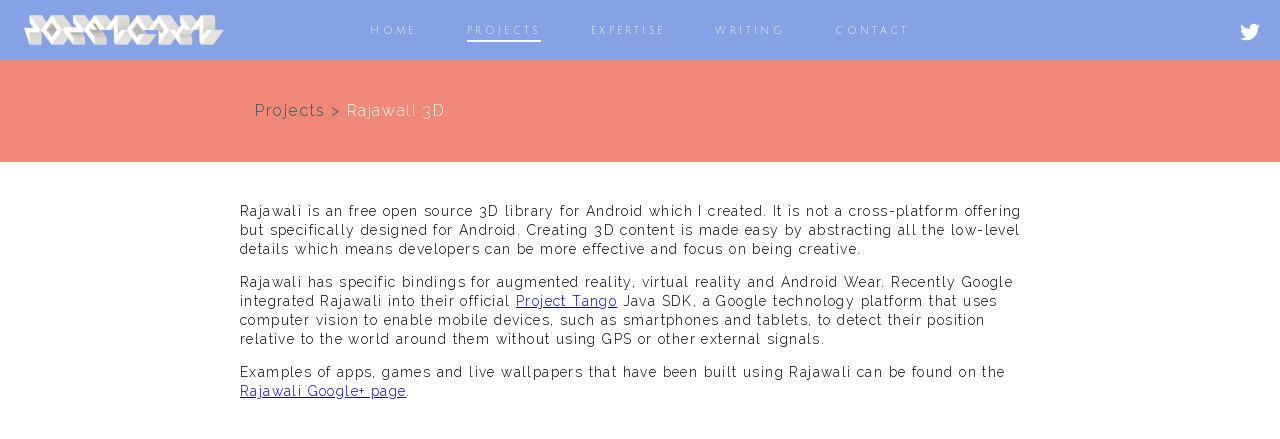

--- FILE ---
content_type: text/html; charset=utf-8
request_url: http://rozengain.com/projects/rajawali/
body_size: 1333
content:
<!DOCTYPE HTML>
<html>
	<head>
		<title>Rajawali</title>
		<meta charset="utf-8" />
		<meta name="viewport" content="width=device-width, initial-scale=1, maximum-scale=1">
		<script src="https://code.jquery.com/jquery-2.1.4.min.js"></script>
		<link rel="stylesheet" type="text/css" href="/site/templates/styles/rozengain.css">
		<link rel="stylesheet" type="text/css" href="/site/templates/styles/projects.css">
		<script src="https://code.jquery.com/jquery-2.1.4.min.js"></script>
		<script src="http://maps.googleapis.com/maps/api/js?sensor=false"></script>
		<script src="/site/templates//scripts/contact.js"></script>
	</head>
	<body>

		<div class="project-detail">
			<div class="header"><h2><span class="breadcrumb-projects"><a href="/projects">Projects</a> &gt;</span> <span class="breadcrumb-name">Rajawali 3D</span></h2></div>
			<div class="description"><p>Rajawali is an free open source 3D library for Android which I created. It is not a cross-platform offering but specifically designed for Android. Creating 3D content is made easy by abstracting all the low-level details which means developers can be more effective and focus on being creative.</p> <p>Rajawali has specific bindings for augmented reality, virtual reality and Android Wear. Recently Google integrated Rajawali into their official <a href="https://www.google.com/atap/project-tango/">Project Tango</a> Java SDK, a Google technology platform that uses computer vision to enable mobile devices, such as smartphones and tablets, to detect their position relative to the world around them without using GPS or other external signals.</p> <p>Examples of apps, games and live wallpapers that have been built using Rajawali can be found on the <a href="https://plus.google.com/communities/116529974266844528013/stream/526227da-cf2d-46f9-8ad6-beaca7b8ddd5">Rajawali Google+ page</a>.</p></div>
			<div class="images">
								<figure>
					<iframe width="800" height="474" src="https://www.youtube.com/embed/-XpLxw3-vkk" frameborder="0" allowfullscreen></iframe>
					<figcaption>A selection of apps & Live Wallpapers made with Rajawali for Android.</figcaption>
				</figure>
								<figure>
  					<img src="/site/templates/images/projects/rajawali/rajawali_001.jpg" alt="images/projects/rajawali/rajawali_001.jpg">
  					<figcaption>The Rajawali Logo, designed by Jamen Percy</figcaption>
				</figure>
								<figure>
  					<img src="/site/templates/images/projects/rajawali/rajawali_002.jpg" alt="images/projects/rajawali/rajawali_002.jpg">
  					<figcaption>Autumn Grove live wallpaper</figcaption>
				</figure>
								<figure>
  					<img src="/site/templates/images/projects/rajawali/rajawali_003.jpg" alt="images/projects/rajawali/rajawali_003.jpg">
  					<figcaption>Doodle Earth live wallpaper</figcaption>
				</figure>
							</div>
		</div>

		<div id="menu">
			<ul>
				<li><a href="/">home</a></li>
				<li><a href="/projects" class="selected">projects</a></li>
				<li><a href="/expertise">expertise</a></li>
				<li><a href="/writing">writing</a></li>
				<li><a href="/contact">contact</a></li>
			</ul>
			<a class="twitter" href="https://twitter.com/Rozengain"></a>
		</div>
	</body>
</html>

--- FILE ---
content_type: text/css; charset=UTF-8
request_url: http://rozengain.com/site/templates/styles/rozengain.css
body_size: 1383
content:
@import url(https://fonts.googleapis.com/css?family=Julius+Sans+One);
@import url(https://fonts.googleapis.com/css?family=Open+Sans+Condensed:300);
@import url(https://fonts.googleapis.com/css?family=Raleway:300);

* {
	margin:0;
    padding:0;
}
html, body {
	width: 100%;
    min-height: 100%;
}
body {
	font-size: 15pt;
	background-color: #eee;
}
h1 {
	font-family: 'Julius Sans One', sans-serif;
}
h2 {
    font-family: 'Open Sans Condensed', sans-serif;
}
p, input, textarea, figcaption, ul, blockquote {
	font-family: 'Raleway', sans-serif;
    font-size: 0.7em;
    letter-spacing: 0.1em;
    line-height: 1.4em;
}

/*--------
 * about
 --------*/

#about-page,
#projects-page,
#expertise-page,
#contact-page {
	position: absolute;
    background: url('../images/robo_dog.jpg') no-repeat center center fixed; 
    background-size: cover;
    width: 100%;
    height: 100%;}
body.about {
	background: #000;
}
.lines-overlay {
	position: absolute;
	display: block;
	width: 100%;
	height: 100%;
	background-image: url('../images/thin_diagonal_lines.png');
	z-index: 5;
}
.logo {
	position: absolute;
	display: block;
	width: 100%;
	height: 100%;
	background: url('../images/rozengain_logo.png') no-repeat center 45% fixed; 
	background-size: 60%;
	z-index: 10;
}
.company-tagline {
    position: absolute;
    bottom: 4em;;
}
.company-tagline h1 {
	color: #fff;
	font-size: 1.2em;
	width: 80%;
	max-width: 40em;
	margin-left: 4em;
	display: inline-block;
	line-height: 1.6em;
	letter-spacing: 0.2em;
}

/*--------
 * menu
 --------*/

#menu {
	transition: background-position 0.5s ease-in-out, background-color 1s ease-in;
	position: absolute;
	background-color: rgba(240,168,48,0.75);
	text-align: center;
	padding: 1em;
	z-index: 50;
	width: 100%;
	display: block;
	background-image: url('../images/rozengain_logo_small.png');
    background-repeat: no-repeat;
    background-size: auto 50%;
    background-position: 1em 0.75em;
    box-sizing: border-box;
}

#menu.about {
	
}

#menu .twitter,
#menu .youtube {
	background-image: url('../images/icon_twitter_small.png');
	display: block;
	width: 1em;
    height: 1em;
    position: absolute;
    right: 1em;
    top: 1.1em;
    background-size: contain;
    transition: transform 0.1s cubic-bezier(0.580, -0.080, 0.480, 1.650),
    	background-image 1s ease-out;
}

#menu .youtube {
	background-image: url('../images/icon_youtube_small.png');
	right: 2.5em;
}

#menu .twitter:hover,
#menu .youtube:hover {
	transform: scale(1.4);
}

#menu ul li {
	font-family: 'Julius Sans One', sans-serif;
	display: inline-block;
	font-weight: 100;
    letter-spacing: 0.3em;
    margin: 0 2em;
    font-size: 0.8em;
}

#menu ul li a {
	transition: color 1s ease-out;
	color: #fff;
    text-decoration: none;
    display: block;
    position: relative;
}

#menu ul li a:before {
	content: "";
	position: absolute;
	width: 100%;
	height: 2px;
	bottom: -0.2em;
 	background-color: #fff;
  	visibility: hidden;
  	transform: scaleX(0);
  	transition: all 0.2s ease-in-out 0s,
  		background-color 1s ease-out;
}

#menu ul li a:hover:before,
#menu ul li a.selected:before  {
  visibility: visible;
  transform: scaleX(1);
}

#menu.about .twitter {
	background-image: url('../images/icon_twitter_small_black.png');
}

#menu.about ul li a:before {
	background-color: #000;
}

#menu.projects ul li a {
	color: #eee;
}


#menu.contact ul li a {
	color: #fff;
}

@media screen and (max-width: 1210px) {
	#menu ul li {
	    margin: 0 0.8em;
	}
}

@media screen and (max-width: 1000px) {
	#menu,
	#menu.about,
	#menu.projects,
	#menu.expertise,
	#menu.contact {
		background-position: center 0.8em;
		background-size: 12em auto;
		padding: 1em 4em 0.8em 0.8em;
    	text-align: right;
	}

	#menu ul li {
		font-family: 'Julius Sans One', sans-serif;
		display: inline-block;
		font-weight: bold;
	    letter-spacing: 0.1em;
	    margin: 0 0.2em;
	    font-size: 0.7em;
	}
}

@media screen and (max-width: 640px) {
	body {
		font-size: 12pt;
	}

	#menu,
	#menu.about,
	#menu.projects,
	#menu.expertise,
	#menu.contact {
		background-position: center 0.8em;
		background-size: 12em auto;
		padding: 3em 0.5em 0.8em 0.8em;
		text-align: center;
	}

	#menu ul li {
		font-family: 'Julius Sans One', sans-serif;
		display: inline-block;
		font-weight: bold;
	    letter-spacing: 0.1em;
	    margin: 0 0.2em;
	    font-size: 0.7em;
	}

	#menu .twitter {
		display: none;
	}

	#about-page .logo {
		background-attachment: initial;
		background-size: 90%;
	}

	.company-tagline h1 {
	    font-size: 1em;
	    width: auto;
	    margin-left: 2.6em;
	}
}





--- FILE ---
content_type: text/css; charset=UTF-8
request_url: http://rozengain.com/site/templates/styles/projects.css
body_size: 1350
content:
body {
	background-color: #fff;
}

#projects-page {
	position: absolute;
	background: #fff;
	text-align: center;
	z-index: 10;
	padding: 5em;
	box-sizing: border-box;
}
body.projects {
	
}

.project {
	width: 18em;
	height: 12em;
	margin: 0.2em;
	display: inline-block;
	background-size: cover;
	vertical-align: top;	
	position: relative;
	transition: all 0.25s ease-out;
	overflow: hidden;
}

.project a {
	display: block;
	width: 100%;
    height: 100%;
    transition: background-position 0.5s ease-in;
}
.project a:before {
	content: "";
    background-color: #fff;
    display: block;
    position: absolute;
    width: 220%;
    height: 220%;
    top: -6em;
    left: -45em;
    transform: rotate(15deg);
    opacity: 0.1;
    transition: left 1s ease-in-out;
}

.project:hover {
	transform: rotateX(-8deg) rotateY(8deg);
}
.project a:hover:before {
	left: -3em;
}

.project:hover a {
	background-position: -4em;
}

.project:hover .info h1,
.project:hover .info h2 {
	margin-right: 0.5em;
}

.project .info {
	position: absolute;
	width: 100%;
	bottom: 0;
	right: 0;
	font-family: 'Julius Sans One', sans-serif;
	background-color: rgba(0, 0, 0, 0.6);
	padding: 0.5em;
    box-sizing: border-box;
    text-align: right;
}

.project .info h1 {
	font-size: 1em;
	font-weight: 100;
	color: #fff;
 	text-shadow: 0 2px 4px rgba(0,0,0,0.3);
 	transition: margin-right 0.25s ease-in;
}

.project .info h2 {
	font-size: 0.8em;
    text-shadow: 0 2px 4px rgba(0,0,0,0.3);
    font-weight: normal;
    color: #F0A830;
    letter-spacing: 0.05em;
    background-repeat: no-repeat;
    background-position: center;
    transition: margin-right 0.25s ease-in;
    transition-delay: 0.15s;
}

.project.dara {
	background-image: url('../images/projects/small_dara.jpg');
}

.project.daraxmas {
	background-image: url('../images/projects/small_daraxmas.jpg');
}

.project.medikidz {
	background-image: url('../images/projects/small_medikidz.jpg');
}

.project.placeview {
	background-image: url('../images/projects/small_placeview.jpg');
	    background-position: center;
}

.project.rajawali {
	background-image: url('../images/projects/small_rajawali.jpg');
}

.project.rajawali-vuforia {
	background-image: url('../images/projects/small_rajawali_vuforia.jpg');
}

.project.rajawali-vr {
	background-image: url('../images/projects/small_rajawali_vr.jpg');
	background-position: center;
}

.project.min3d {
	background-image: url('../images/projects/small_min3d.jpg');
}

#project-detail {
	width: 100%;
	height: 100%;
	background-color: rgba(255, 0, 0, 0.5);
	position: absolute;
	left: 0;
	top: 0;
	background-color: rgba(0, 0, 0, 0.3);
}

#project-detail-content {
    background-color: #fff;
    width: 100%;
    height: 100%;
    margin: auto;
    vertical-align: middle;
    border: none;
}

.project-detail {
	background-color: #fff;
	width: 100%;
	padding: 0;
	margin: 0;
}

.header {
	background-color: #F28978;
	padding: 5em 0 2em 1.5em;
}

.header h2 {
	font-family: 'Raleway', sans-serif;
    font-size: 0.8em;
    letter-spacing: 0.1em;
    line-height: 1.4em;
    margin: auto;
    max-width: 800px;
    text-align: left;
    font-weight: 100;
}

.header .breadcrumb-projects,
.header .breadcrumb-projects a {
	text-decoration: none;
	color: #1c596a;
}

.header .breadcrumb-name {
	color: #fff;
}

.project-detail .description {
    margin: auto;
    text-align: left;
    max-width: 800px;
    padding: 2em 2em 1em 2em;
}

.project-detail .description p {
	margin-bottom: 1em;
}

.project-detail .images {
	margin: auto;
	max-width: 800px;
	text-align: center;
}

.project-detail figcaption {
    margin: 1em 1em 2em 1em;
    font-style: italic;
    text-align: left;
    padding-left: 1em;
}

#menu {
	background-color: rgba(121, 166, 242, 0.9);
	background-position: 1.2em 0.75em;
	top: 0;
}

#menu ul li a {
	color: #eee;
}

@media screen and (max-width: 1200px) {
	.project-detail .description {
	    margin: 0 14%;
	    text-align: left;
	    padding: 2em 2em 1em 2em;
	}

	.project-detail .images {
		margin: 0 14%;
		text-align: center;
	}

	.header h2 {
		margin: 0 15%;
	}
}

@media screen and (max-width: 1000px) {
	.project-detail .images figure iframe,
    .project-detail .images figure img {
    	width: 500px;
    	height: 350px;
    }
}

@media screen and (max-width: 640px) {
	#menu {
		background-position: center 0.8em;
	}
	#projects-page {
	    padding: 5em 0;
	}

	.project-detail .header {
	    padding: 6em 1em 1em 1em;
	}

	.project-detail .description,
	.project-detail .images {
		padding: 2em 1em;
    	width: auto;
    	margin: 0 2%;
    }

    .header h2 {
    	margin: 0 2%;
    }

    .project-detail .images figure iframe,
    .project-detail .images figure img {
    	width: 100%;
    	height: auto;
    }
}

--- FILE ---
content_type: application/javascript; charset=UTF-8
request_url: http://rozengain.com/site/templates//scripts/contact.js
body_size: 582
content:
var position = [52.27379, 5.16639];
 
function showMaps() { 
    var map = new ol.Map({
        interactions: ol.interaction.defaults({mouseWheelZoom:false, dragPan:false}),
        target: 'map',
        layers: [
          new ol.layer.Tile({
            source: new ol.source.OSM()
          })
        ],
        view: new ol.View({
          center: ol.proj.fromLonLat([5.16639, 52.27379]),
          zoom: 11,
          enableRotation: false
        })
      });
}

var getUrlParameter = function getUrlParameter(sParam) {
    var sPageURL = decodeURIComponent(window.location.search.substring(1)),
        sURLVariables = sPageURL.split('&'),
        sParameterName,
        i;

    for (i = 0; i < sURLVariables.length; i++) {
        sParameterName = sURLVariables[i].split('=');

        if (sParameterName[0] === sParam) {
            return sParameterName[1] === undefined ? true : sParameterName[1];
        }
    }
};

$(window).load(function() {
	showMaps();

    var emailResult = getUrlParameter('email');

    if(emailResult === 'success') {
        $('#email-success').show();
        $('#contact-form').hide();
    } else if(emailResult === 'failed') {
        $('#email-failed').show();
    }
});